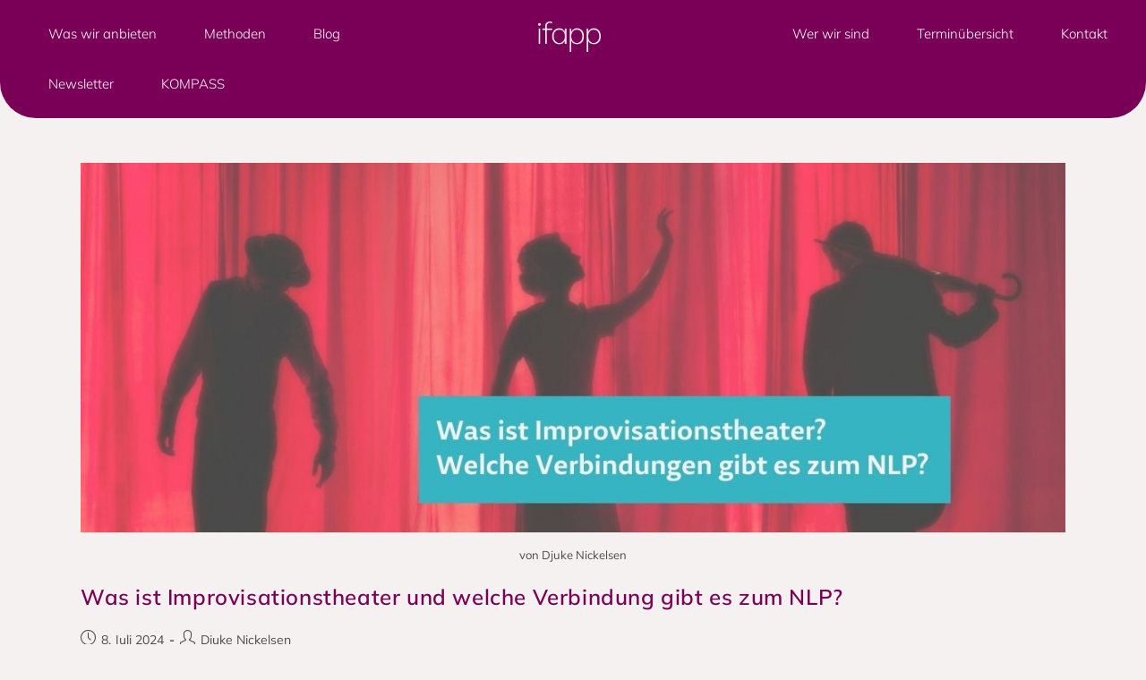

--- FILE ---
content_type: text/css
request_url: https://ifapp.de/wp-content/uploads/elementor/css/post-6.css?ver=1769134187
body_size: 1911
content:
.elementor-kit-6{--e-global-color-primary:#7A0057;--e-global-color-secondary:#EEC854;--e-global-color-text:#828282;--e-global-color-accent:#36B4C1;--e-global-color-dfbce2f:#F5F1F0;--e-global-color-a59bc0d:#FFFFFF;--e-global-color-fa01d7d:#A70176;--e-global-typography-primary-font-family:"Mulish";--e-global-typography-primary-font-size:14px;--e-global-typography-primary-font-weight:300;--e-global-typography-primary-line-height:20px;--e-global-typography-secondary-font-family:"Caveat";--e-global-typography-secondary-font-size:44px;--e-global-typography-secondary-font-weight:200;--e-global-typography-secondary-line-height:38px;--e-global-typography-text-font-family:"Mulish";--e-global-typography-text-font-size:15px;--e-global-typography-text-font-weight:400;--e-global-typography-text-line-height:24px;--e-global-typography-accent-font-family:"Mulish";--e-global-typography-accent-font-size:15px;--e-global-typography-accent-font-weight:800;font-family:"Mulish", Sans-serif;}.elementor-kit-6 e-page-transition{background-color:#FFBC7D;}.elementor-kit-6 a{font-family:"Mulish", Sans-serif;}.elementor-kit-6 h2{font-family:"Mulish", Sans-serif;}.elementor-kit-6 h3{font-family:"Mulish", Sans-serif;}.elementor-kit-6 h4{font-family:"Mulish", Sans-serif;}.elementor-kit-6 h5{font-family:"Mulish", Sans-serif;}.elementor-kit-6 h6{font-family:"Mulish", Sans-serif;}.elementor-section.elementor-section-boxed > .elementor-container{max-width:1140px;}.e-con{--container-max-width:1140px;}.elementor-widget:not(:last-child){--kit-widget-spacing:20px;}.elementor-element{--widgets-spacing:20px 20px;--widgets-spacing-row:20px;--widgets-spacing-column:20px;}{}h1.entry-title{display:var(--page-title-display);}@media(max-width:1024px){.elementor-section.elementor-section-boxed > .elementor-container{max-width:1024px;}.e-con{--container-max-width:1024px;}}@media(max-width:767px){.elementor-section.elementor-section-boxed > .elementor-container{max-width:767px;}.e-con{--container-max-width:767px;}}

--- FILE ---
content_type: text/css
request_url: https://ifapp.de/wp-content/uploads/elementor/css/post-10.css?ver=1769134187
body_size: 23626
content:
.elementor-10 .elementor-element.elementor-element-f2cd01c:not(.elementor-motion-effects-element-type-background), .elementor-10 .elementor-element.elementor-element-f2cd01c > .elementor-motion-effects-container > .elementor-motion-effects-layer{background-color:var( --e-global-color-primary );}.elementor-10 .elementor-element.elementor-element-f2cd01c, .elementor-10 .elementor-element.elementor-element-f2cd01c > .elementor-background-overlay{border-radius:0px 0px 40px 40px;}.elementor-10 .elementor-element.elementor-element-f2cd01c{transition:background 0.3s, border 0.3s, border-radius 0.3s, box-shadow 0.3s;}.elementor-10 .elementor-element.elementor-element-f2cd01c > .elementor-background-overlay{transition:background 0.3s, border-radius 0.3s, opacity 0.3s;}.elementor-10 .elementor-element.elementor-element-04805a4 .menu-item a.hfe-menu-item{padding-left:24px;padding-right:24px;}.elementor-10 .elementor-element.elementor-element-04805a4 .menu-item a.hfe-sub-menu-item{padding-left:calc( 24px + 20px );padding-right:24px;}.elementor-10 .elementor-element.elementor-element-04805a4 .hfe-nav-menu__layout-vertical .menu-item ul ul a.hfe-sub-menu-item{padding-left:calc( 24px + 40px );padding-right:24px;}.elementor-10 .elementor-element.elementor-element-04805a4 .hfe-nav-menu__layout-vertical .menu-item ul ul ul a.hfe-sub-menu-item{padding-left:calc( 24px + 60px );padding-right:24px;}.elementor-10 .elementor-element.elementor-element-04805a4 .hfe-nav-menu__layout-vertical .menu-item ul ul ul ul a.hfe-sub-menu-item{padding-left:calc( 24px + 80px );padding-right:24px;}.elementor-10 .elementor-element.elementor-element-04805a4 .menu-item a.hfe-menu-item, .elementor-10 .elementor-element.elementor-element-04805a4 .menu-item a.hfe-sub-menu-item{padding-top:18px;padding-bottom:18px;}body:not(.rtl) .elementor-10 .elementor-element.elementor-element-04805a4 .hfe-nav-menu__layout-horizontal .hfe-nav-menu > li.menu-item:not(:last-child){margin-right:5px;}body.rtl .elementor-10 .elementor-element.elementor-element-04805a4 .hfe-nav-menu__layout-horizontal .hfe-nav-menu > li.menu-item:not(:last-child){margin-left:5px;}.elementor-10 .elementor-element.elementor-element-04805a4 nav:not(.hfe-nav-menu__layout-horizontal) .hfe-nav-menu > li.menu-item:not(:last-child){margin-bottom:5px;}.elementor-10 .elementor-element.elementor-element-04805a4 ul.sub-menu{width:220px;}.elementor-10 .elementor-element.elementor-element-04805a4 .sub-menu a.hfe-sub-menu-item,
						 .elementor-10 .elementor-element.elementor-element-04805a4 nav.hfe-dropdown li a.hfe-menu-item,
						 .elementor-10 .elementor-element.elementor-element-04805a4 nav.hfe-dropdown li a.hfe-sub-menu-item,
						 .elementor-10 .elementor-element.elementor-element-04805a4 nav.hfe-dropdown-expandible li a.hfe-menu-item,
						 .elementor-10 .elementor-element.elementor-element-04805a4 nav.hfe-dropdown-expandible li a.hfe-sub-menu-item{padding-top:15px;padding-bottom:15px;}.elementor-10 .elementor-element.elementor-element-04805a4 > .elementor-widget-container{margin:0px 0px 0px 0px;padding:0px 0px 0px 20px;}.elementor-10 .elementor-element.elementor-element-04805a4 .hfe-nav-menu__toggle{margin:0 auto;}.elementor-10 .elementor-element.elementor-element-04805a4 a.hfe-menu-item, .elementor-10 .elementor-element.elementor-element-04805a4 a.hfe-sub-menu-item{font-family:"Mulish", Sans-serif;font-size:15px;font-weight:300;line-height:20px;}.elementor-10 .elementor-element.elementor-element-04805a4 .menu-item a.hfe-menu-item, .elementor-10 .elementor-element.elementor-element-04805a4 .sub-menu a.hfe-sub-menu-item{color:var( --e-global-color-a59bc0d );}.elementor-10 .elementor-element.elementor-element-04805a4 .menu-item a.hfe-menu-item:hover,
								.elementor-10 .elementor-element.elementor-element-04805a4 .sub-menu a.hfe-sub-menu-item:hover,
								.elementor-10 .elementor-element.elementor-element-04805a4 .menu-item.current-menu-item a.hfe-menu-item,
								.elementor-10 .elementor-element.elementor-element-04805a4 .menu-item a.hfe-menu-item.highlighted,
								.elementor-10 .elementor-element.elementor-element-04805a4 .menu-item a.hfe-menu-item:focus{color:var( --e-global-color-secondary );}.elementor-10 .elementor-element.elementor-element-04805a4 .menu-item.current-menu-item a.hfe-menu-item,
								.elementor-10 .elementor-element.elementor-element-04805a4 .menu-item.current-menu-ancestor a.hfe-menu-item{color:var( --e-global-color-dfbce2f );}.elementor-10 .elementor-element.elementor-element-04805a4 .sub-menu,
								.elementor-10 .elementor-element.elementor-element-04805a4 nav.hfe-dropdown,
								.elementor-10 .elementor-element.elementor-element-04805a4 nav.hfe-dropdown-expandible,
								.elementor-10 .elementor-element.elementor-element-04805a4 nav.hfe-dropdown .menu-item a.hfe-menu-item,
								.elementor-10 .elementor-element.elementor-element-04805a4 nav.hfe-dropdown .menu-item a.hfe-sub-menu-item{background-color:#fff;}.elementor-10 .elementor-element.elementor-element-04805a4 .sub-menu li.menu-item:not(:last-child),
						.elementor-10 .elementor-element.elementor-element-04805a4 nav.hfe-dropdown li.menu-item:not(:last-child),
						.elementor-10 .elementor-element.elementor-element-04805a4 nav.hfe-dropdown-expandible li.menu-item:not(:last-child){border-bottom-style:solid;border-bottom-color:#c4c4c4;border-bottom-width:1px;}.elementor-10 .elementor-element.elementor-element-bf85d93{margin:14px 0px calc(var(--kit-widget-spacing, 0px) + 0px) 0px;}.elementor-10 .elementor-element.elementor-element-bf85d93 img{width:70px;}.elementor-10 .elementor-element.elementor-element-e72767a .menu-item a.hfe-menu-item{padding-left:24px;padding-right:24px;}.elementor-10 .elementor-element.elementor-element-e72767a .menu-item a.hfe-sub-menu-item{padding-left:calc( 24px + 20px );padding-right:24px;}.elementor-10 .elementor-element.elementor-element-e72767a .hfe-nav-menu__layout-vertical .menu-item ul ul a.hfe-sub-menu-item{padding-left:calc( 24px + 40px );padding-right:24px;}.elementor-10 .elementor-element.elementor-element-e72767a .hfe-nav-menu__layout-vertical .menu-item ul ul ul a.hfe-sub-menu-item{padding-left:calc( 24px + 60px );padding-right:24px;}.elementor-10 .elementor-element.elementor-element-e72767a .hfe-nav-menu__layout-vertical .menu-item ul ul ul ul a.hfe-sub-menu-item{padding-left:calc( 24px + 80px );padding-right:24px;}.elementor-10 .elementor-element.elementor-element-e72767a .menu-item a.hfe-menu-item, .elementor-10 .elementor-element.elementor-element-e72767a .menu-item a.hfe-sub-menu-item{padding-top:18px;padding-bottom:18px;}body:not(.rtl) .elementor-10 .elementor-element.elementor-element-e72767a .hfe-nav-menu__layout-horizontal .hfe-nav-menu > li.menu-item:not(:last-child){margin-right:5px;}body.rtl .elementor-10 .elementor-element.elementor-element-e72767a .hfe-nav-menu__layout-horizontal .hfe-nav-menu > li.menu-item:not(:last-child){margin-left:5px;}.elementor-10 .elementor-element.elementor-element-e72767a nav:not(.hfe-nav-menu__layout-horizontal) .hfe-nav-menu > li.menu-item:not(:last-child){margin-bottom:5px;}.elementor-10 .elementor-element.elementor-element-e72767a ul.sub-menu{width:220px;}.elementor-10 .elementor-element.elementor-element-e72767a .sub-menu a.hfe-sub-menu-item,
						 .elementor-10 .elementor-element.elementor-element-e72767a nav.hfe-dropdown li a.hfe-menu-item,
						 .elementor-10 .elementor-element.elementor-element-e72767a nav.hfe-dropdown li a.hfe-sub-menu-item,
						 .elementor-10 .elementor-element.elementor-element-e72767a nav.hfe-dropdown-expandible li a.hfe-menu-item,
						 .elementor-10 .elementor-element.elementor-element-e72767a nav.hfe-dropdown-expandible li a.hfe-sub-menu-item{padding-top:15px;padding-bottom:15px;}.elementor-10 .elementor-element.elementor-element-e72767a > .elementor-widget-container{margin:0px 0px 0px 0px;padding:0px 0px 0px 20px;}.elementor-10 .elementor-element.elementor-element-e72767a .hfe-nav-menu__toggle{margin-left:auto;}.elementor-10 .elementor-element.elementor-element-e72767a a.hfe-menu-item, .elementor-10 .elementor-element.elementor-element-e72767a a.hfe-sub-menu-item{font-family:"Mulish", Sans-serif;font-size:15px;font-weight:300;line-height:20px;}.elementor-10 .elementor-element.elementor-element-e72767a .menu-item a.hfe-menu-item, .elementor-10 .elementor-element.elementor-element-e72767a .sub-menu a.hfe-sub-menu-item{color:var( --e-global-color-a59bc0d );}.elementor-10 .elementor-element.elementor-element-e72767a .menu-item a.hfe-menu-item:hover,
								.elementor-10 .elementor-element.elementor-element-e72767a .sub-menu a.hfe-sub-menu-item:hover,
								.elementor-10 .elementor-element.elementor-element-e72767a .menu-item.current-menu-item a.hfe-menu-item,
								.elementor-10 .elementor-element.elementor-element-e72767a .menu-item a.hfe-menu-item.highlighted,
								.elementor-10 .elementor-element.elementor-element-e72767a .menu-item a.hfe-menu-item:focus{color:var( --e-global-color-secondary );}.elementor-10 .elementor-element.elementor-element-e72767a .menu-item.current-menu-item a.hfe-menu-item,
								.elementor-10 .elementor-element.elementor-element-e72767a .menu-item.current-menu-ancestor a.hfe-menu-item{color:var( --e-global-color-secondary );}.elementor-10 .elementor-element.elementor-element-e72767a .sub-menu,
								.elementor-10 .elementor-element.elementor-element-e72767a nav.hfe-dropdown,
								.elementor-10 .elementor-element.elementor-element-e72767a nav.hfe-dropdown-expandible,
								.elementor-10 .elementor-element.elementor-element-e72767a nav.hfe-dropdown .menu-item a.hfe-menu-item,
								.elementor-10 .elementor-element.elementor-element-e72767a nav.hfe-dropdown .menu-item a.hfe-sub-menu-item{background-color:#fff;}.elementor-10 .elementor-element.elementor-element-e72767a .sub-menu li.menu-item:not(:last-child),
						.elementor-10 .elementor-element.elementor-element-e72767a nav.hfe-dropdown li.menu-item:not(:last-child),
						.elementor-10 .elementor-element.elementor-element-e72767a nav.hfe-dropdown-expandible li.menu-item:not(:last-child){border-bottom-style:solid;border-bottom-color:#c4c4c4;border-bottom-width:1px;}.elementor-10 .elementor-element.elementor-element-e72767a div.hfe-nav-menu-icon{color:var( --e-global-color-a59bc0d );}.elementor-10 .elementor-element.elementor-element-e72767a div.hfe-nav-menu-icon svg{fill:var( --e-global-color-a59bc0d );}.elementor-10 .elementor-element.elementor-element-24c0d88:not(.elementor-motion-effects-element-type-background), .elementor-10 .elementor-element.elementor-element-24c0d88 > .elementor-motion-effects-container > .elementor-motion-effects-layer{background-color:var( --e-global-color-primary );}.elementor-10 .elementor-element.elementor-element-24c0d88, .elementor-10 .elementor-element.elementor-element-24c0d88 > .elementor-background-overlay{border-radius:0px 0px 40px 40px;}.elementor-10 .elementor-element.elementor-element-24c0d88{transition:background 0.3s, border 0.3s, border-radius 0.3s, box-shadow 0.3s;z-index:10;}.elementor-10 .elementor-element.elementor-element-24c0d88 > .elementor-background-overlay{transition:background 0.3s, border-radius 0.3s, opacity 0.3s;}.elementor-10 .elementor-element.elementor-element-0dedc5e{margin:14px 0px calc(var(--kit-widget-spacing, 0px) + 0px) 0px;}.elementor-10 .elementor-element.elementor-element-0dedc5e img{width:70px;}.elementor-10 .elementor-element.elementor-element-fb55f87 .hfe-nav-menu__toggle,
						.elementor-10 .elementor-element.elementor-element-fb55f87 .hfe-nav-menu-icon{margin-left:auto;margin-right:0;justify-content:flex-end;}.elementor-10 .elementor-element.elementor-element-fb55f87 li.menu-item a{justify-content:space-between;}.elementor-10 .elementor-element.elementor-element-fb55f87 li.hfe-button-wrapper{text-align:space-between;}.elementor-10 .elementor-element.elementor-element-fb55f87.hfe-menu-item-flex-end li.hfe-button-wrapper{text-align:right;}.elementor-10 .elementor-element.elementor-element-fb55f87 .sub-menu a.hfe-sub-menu-item,
						 .elementor-10 .elementor-element.elementor-element-fb55f87 nav.hfe-dropdown li a.hfe-menu-item,
						 .elementor-10 .elementor-element.elementor-element-fb55f87 nav.hfe-dropdown li a.hfe-sub-menu-item,
						 .elementor-10 .elementor-element.elementor-element-fb55f87 nav.hfe-dropdown-expandible li a.hfe-menu-item,
						 .elementor-10 .elementor-element.elementor-element-fb55f87 nav.hfe-dropdown-expandible li a.hfe-sub-menu-item{padding-top:15px;padding-bottom:15px;}.elementor-10 .elementor-element.elementor-element-fb55f87 > .elementor-widget-container{margin:0px 0px 0px 0px;padding:0px 0px 0px 20px;}.elementor-10 .elementor-element.elementor-element-fb55f87 .sub-menu,
								.elementor-10 .elementor-element.elementor-element-fb55f87 nav.hfe-dropdown,
								.elementor-10 .elementor-element.elementor-element-fb55f87 nav.hfe-dropdown-expandible,
								.elementor-10 .elementor-element.elementor-element-fb55f87 nav.hfe-dropdown .menu-item a.hfe-menu-item,
								.elementor-10 .elementor-element.elementor-element-fb55f87 nav.hfe-dropdown .menu-item a.hfe-sub-menu-item{background-color:var( --e-global-color-dfbce2f );}
							.elementor-10 .elementor-element.elementor-element-fb55f87 .sub-menu li a.hfe-sub-menu-item,
							.elementor-10 .elementor-element.elementor-element-fb55f87 nav.hfe-dropdown li a.hfe-sub-menu-item,
							.elementor-10 .elementor-element.elementor-element-fb55f87 nav.hfe-dropdown li a.hfe-menu-item,
							.elementor-10 .elementor-element.elementor-element-fb55f87 nav.hfe-dropdown-expandible li a.hfe-menu-item,
							.elementor-10 .elementor-element.elementor-element-fb55f87 nav.hfe-dropdown-expandible li a.hfe-sub-menu-item{font-family:var( --e-global-typography-text-font-family ), Sans-serif;font-size:var( --e-global-typography-text-font-size );font-weight:var( --e-global-typography-text-font-weight );line-height:var( --e-global-typography-text-line-height );}.elementor-10 .elementor-element.elementor-element-fb55f87 .sub-menu li.menu-item:not(:last-child),
						.elementor-10 .elementor-element.elementor-element-fb55f87 nav.hfe-dropdown li.menu-item:not(:last-child),
						.elementor-10 .elementor-element.elementor-element-fb55f87 nav.hfe-dropdown-expandible li.menu-item:not(:last-child){border-bottom-style:solid;border-bottom-color:var( --e-global-color-a59bc0d );border-bottom-width:2px;}.elementor-10 .elementor-element.elementor-element-fb55f87 div.hfe-nav-menu-icon{color:var( --e-global-color-a59bc0d );}.elementor-10 .elementor-element.elementor-element-fb55f87 div.hfe-nav-menu-icon svg{fill:var( --e-global-color-a59bc0d );}@media(max-width:1024px){.elementor-10 .elementor-element.elementor-element-f2cd01c, .elementor-10 .elementor-element.elementor-element-f2cd01c > .elementor-background-overlay{border-radius:0px 0px 0px 0px;}body:not(.rtl) .elementor-10 .elementor-element.elementor-element-04805a4.hfe-nav-menu__breakpoint-tablet .hfe-nav-menu__layout-horizontal .hfe-nav-menu > li.menu-item:not(:last-child){margin-right:0px;}body .elementor-10 .elementor-element.elementor-element-04805a4 nav.hfe-nav-menu__layout-vertical .hfe-nav-menu > li.menu-item:not(:last-child){margin-bottom:0px;}.elementor-10 .elementor-element.elementor-element-bf85d93{margin:3px 0px calc(var(--kit-widget-spacing, 0px) + 0px) 10px;text-align:start;}body:not(.rtl) .elementor-10 .elementor-element.elementor-element-e72767a.hfe-nav-menu__breakpoint-tablet .hfe-nav-menu__layout-horizontal .hfe-nav-menu > li.menu-item:not(:last-child){margin-right:0px;}body .elementor-10 .elementor-element.elementor-element-e72767a nav.hfe-nav-menu__layout-vertical .hfe-nav-menu > li.menu-item:not(:last-child){margin-bottom:0px;}.elementor-10 .elementor-element.elementor-element-24c0d88, .elementor-10 .elementor-element.elementor-element-24c0d88 > .elementor-background-overlay{border-radius:0px 0px 0px 0px;}.elementor-10 .elementor-element.elementor-element-0dedc5e{margin:3px 0px calc(var(--kit-widget-spacing, 0px) + 0px) 10px;text-align:start;}.elementor-10 .elementor-element.elementor-element-fb55f87 .hfe-nav-menu__toggle,
						.elementor-10 .elementor-element.elementor-element-fb55f87 .hfe-nav-menu-icon{margin-left:auto;margin-right:0;justify-content:flex-end;}.elementor-10 .elementor-element.elementor-element-fb55f87 li.menu-item a{justify-content:flex-end;}.elementor-10 .elementor-element.elementor-element-fb55f87 li.hfe-button-wrapper{text-align:flex-end;}.elementor-10 .elementor-element.elementor-element-fb55f87.hfe-menu-item-flex-end li.hfe-button-wrapper{text-align:right;}.elementor-10 .elementor-element.elementor-element-fb55f87 .sub-menu{border-radius:0px 0px 40px 40px;}.elementor-10 .elementor-element.elementor-element-fb55f87 .sub-menu li.menu-item:first-child{border-top-left-radius:0px;border-top-right-radius:0px;overflow:hidden;}.elementor-10 .elementor-element.elementor-element-fb55f87 .sub-menu li.menu-item:last-child{border-bottom-right-radius:40px;border-bottom-left-radius:40px;overflow:hidden;}.elementor-10 .elementor-element.elementor-element-fb55f87 nav.hfe-dropdown{border-radius:0px 0px 40px 40px;}.elementor-10 .elementor-element.elementor-element-fb55f87 nav.hfe-dropdown li.menu-item:first-child{border-top-left-radius:0px;border-top-right-radius:0px;overflow:hidden;}.elementor-10 .elementor-element.elementor-element-fb55f87 nav.hfe-dropdown li.menu-item:last-child{border-bottom-right-radius:40px;border-bottom-left-radius:40px;overflow:hidden;}.elementor-10 .elementor-element.elementor-element-fb55f87 nav.hfe-dropdown-expandible{border-radius:0px 0px 40px 40px;}.elementor-10 .elementor-element.elementor-element-fb55f87 nav.hfe-dropdown-expandible li.menu-item:first-child{border-top-left-radius:0px;border-top-right-radius:0px;overflow:hidden;}.elementor-10 .elementor-element.elementor-element-fb55f87 nav.hfe-dropdown-expandible li.menu-item:last-child{border-bottom-right-radius:40px;border-bottom-left-radius:40px;overflow:hidden;}.elementor-10 .elementor-element.elementor-element-fb55f87 .sub-menu li a.hfe-sub-menu-item,
						.elementor-10 .elementor-element.elementor-element-fb55f87 nav.hfe-dropdown li a.hfe-menu-item,
						.elementor-10 .elementor-element.elementor-element-fb55f87 nav.hfe-dropdown-expandible li a.hfe-menu-item{padding-left:35px;padding-right:35px;}.elementor-10 .elementor-element.elementor-element-fb55f87 nav.hfe-dropdown-expandible a.hfe-sub-menu-item,
						.elementor-10 .elementor-element.elementor-element-fb55f87 nav.hfe-dropdown li a.hfe-sub-menu-item{padding-left:calc( 35px + 20px );padding-right:35px;}.elementor-10 .elementor-element.elementor-element-fb55f87 .hfe-dropdown .menu-item ul ul a.hfe-sub-menu-item,
						.elementor-10 .elementor-element.elementor-element-fb55f87 .hfe-dropdown-expandible .menu-item ul ul a.hfe-sub-menu-item{padding-left:calc( 35px + 40px );padding-right:35px;}.elementor-10 .elementor-element.elementor-element-fb55f87 .hfe-dropdown .menu-item ul ul ul a.hfe-sub-menu-item,
						.elementor-10 .elementor-element.elementor-element-fb55f87 .hfe-dropdown-expandible .menu-item ul ul ul a.hfe-sub-menu-item{padding-left:calc( 35px + 60px );padding-right:35px;}.elementor-10 .elementor-element.elementor-element-fb55f87 .hfe-dropdown .menu-item ul ul ul ul a.hfe-sub-menu-item,
						.elementor-10 .elementor-element.elementor-element-fb55f87 .hfe-dropdown-expandible .menu-item ul ul ul ul a.hfe-sub-menu-item{padding-left:calc( 35px + 80px );padding-right:35px;}.elementor-10 .elementor-element.elementor-element-fb55f87 .sub-menu a.hfe-sub-menu-item,
						 .elementor-10 .elementor-element.elementor-element-fb55f87 nav.hfe-dropdown li a.hfe-menu-item,
						 .elementor-10 .elementor-element.elementor-element-fb55f87 nav.hfe-dropdown li a.hfe-sub-menu-item,
						 .elementor-10 .elementor-element.elementor-element-fb55f87 nav.hfe-dropdown-expandible li a.hfe-menu-item,
						 .elementor-10 .elementor-element.elementor-element-fb55f87 nav.hfe-dropdown-expandible li a.hfe-sub-menu-item{padding-top:20px;padding-bottom:20px;}.elementor-10 .elementor-element.elementor-element-fb55f87 nav.hfe-nav-menu__layout-horizontal:not(.hfe-dropdown) ul.sub-menu, .elementor-10 .elementor-element.elementor-element-fb55f87 nav.hfe-nav-menu__layout-expandible.menu-is-active, .elementor-10 .elementor-element.elementor-element-fb55f87 nav.hfe-nav-menu__layout-vertical:not(.hfe-dropdown) ul.sub-menu{margin-top:10px;}.elementor-10 .elementor-element.elementor-element-fb55f87 .hfe-dropdown.menu-is-active{margin-top:10px;}.elementor-10 .elementor-element.elementor-element-fb55f87 > .elementor-widget-container{padding:0px 0px 0px 0px;}
							.elementor-10 .elementor-element.elementor-element-fb55f87 .sub-menu li a.hfe-sub-menu-item,
							.elementor-10 .elementor-element.elementor-element-fb55f87 nav.hfe-dropdown li a.hfe-sub-menu-item,
							.elementor-10 .elementor-element.elementor-element-fb55f87 nav.hfe-dropdown li a.hfe-menu-item,
							.elementor-10 .elementor-element.elementor-element-fb55f87 nav.hfe-dropdown-expandible li a.hfe-menu-item,
							.elementor-10 .elementor-element.elementor-element-fb55f87 nav.hfe-dropdown-expandible li a.hfe-sub-menu-item{font-size:var( --e-global-typography-text-font-size );line-height:var( --e-global-typography-text-line-height );}}@media(max-width:767px){body:not(.rtl) .elementor-10 .elementor-element.elementor-element-04805a4.hfe-nav-menu__breakpoint-mobile .hfe-nav-menu__layout-horizontal .hfe-nav-menu > li.menu-item:not(:last-child){margin-right:0px;}body .elementor-10 .elementor-element.elementor-element-04805a4 nav.hfe-nav-menu__layout-vertical .hfe-nav-menu > li.menu-item:not(:last-child){margin-bottom:0px;}.elementor-10 .elementor-element.elementor-element-a55e07f{width:50%;}.elementor-10 .elementor-element.elementor-element-bf85d93{margin:5px 0px calc(var(--kit-widget-spacing, 0px) + 0px) 0px;text-align:start;}.elementor-10 .elementor-element.elementor-element-bf85d93 img{width:50px;}.elementor-10 .elementor-element.elementor-element-43ffed0{width:50%;}body:not(.rtl) .elementor-10 .elementor-element.elementor-element-e72767a.hfe-nav-menu__breakpoint-mobile .hfe-nav-menu__layout-horizontal .hfe-nav-menu > li.menu-item:not(:last-child){margin-right:0px;}body .elementor-10 .elementor-element.elementor-element-e72767a nav.hfe-nav-menu__layout-vertical .hfe-nav-menu > li.menu-item:not(:last-child){margin-bottom:0px;}.elementor-10 .elementor-element.elementor-element-d889fc9{width:50%;}.elementor-10 .elementor-element.elementor-element-0dedc5e{margin:5px 0px calc(var(--kit-widget-spacing, 0px) + 0px) 0px;text-align:start;}.elementor-10 .elementor-element.elementor-element-0dedc5e img{width:50px;}.elementor-10 .elementor-element.elementor-element-c921803{width:50%;}
							.elementor-10 .elementor-element.elementor-element-fb55f87 .sub-menu li a.hfe-sub-menu-item,
							.elementor-10 .elementor-element.elementor-element-fb55f87 nav.hfe-dropdown li a.hfe-sub-menu-item,
							.elementor-10 .elementor-element.elementor-element-fb55f87 nav.hfe-dropdown li a.hfe-menu-item,
							.elementor-10 .elementor-element.elementor-element-fb55f87 nav.hfe-dropdown-expandible li a.hfe-menu-item,
							.elementor-10 .elementor-element.elementor-element-fb55f87 nav.hfe-dropdown-expandible li a.hfe-sub-menu-item{font-size:var( --e-global-typography-text-font-size );line-height:var( --e-global-typography-text-line-height );}}@media(min-width:768px){.elementor-10 .elementor-element.elementor-element-b7b40f7{width:40%;}.elementor-10 .elementor-element.elementor-element-a55e07f{width:19.333%;}.elementor-10 .elementor-element.elementor-element-43ffed0{width:40%;}}

--- FILE ---
content_type: text/css
request_url: https://ifapp.de/wp-content/uploads/elementor/css/post-39.css?ver=1769134187
body_size: 13721
content:
.elementor-39 .elementor-element.elementor-element-21228ab > .elementor-container > .elementor-column > .elementor-widget-wrap{align-content:center;align-items:center;}.elementor-39 .elementor-element.elementor-element-21228ab:not(.elementor-motion-effects-element-type-background), .elementor-39 .elementor-element.elementor-element-21228ab > .elementor-motion-effects-container > .elementor-motion-effects-layer{background-color:var( --e-global-color-primary );}.elementor-39 .elementor-element.elementor-element-21228ab, .elementor-39 .elementor-element.elementor-element-21228ab > .elementor-background-overlay{border-radius:40px 40px 0px 0px;}.elementor-39 .elementor-element.elementor-element-21228ab{transition:background 0.3s, border 0.3s, border-radius 0.3s, box-shadow 0.3s;margin-top:0px;margin-bottom:0px;padding:20px 80px 30px 80px;}.elementor-39 .elementor-element.elementor-element-21228ab > .elementor-background-overlay{transition:background 0.3s, border-radius 0.3s, opacity 0.3s;}.elementor-39 .elementor-element.elementor-element-4bc00b4{margin:0px 0px calc(var(--kit-widget-spacing, 0px) + 0px) 0px;text-align:start;}.elementor-39 .elementor-element.elementor-element-4bc00b4 img{width:230px;}.elementor-39 .elementor-element.elementor-element-a5d2617{--grid-template-columns:repeat(0, auto);text-align:center;--icon-size:25px;--grid-column-gap:16px;}.elementor-39 .elementor-element.elementor-element-a5d2617 .elementor-social-icon{background-color:var( --e-global-color-a59bc0d );--icon-padding:0.5em;}.elementor-39 .elementor-element.elementor-element-a5d2617 .elementor-social-icon i{color:var( --e-global-color-primary );}.elementor-39 .elementor-element.elementor-element-a5d2617 .elementor-social-icon svg{fill:var( --e-global-color-primary );}.elementor-39 .elementor-element.elementor-element-a5d2617 .elementor-icon{border-radius:100% 100% 100% 100%;}.elementor-39 .elementor-element.elementor-element-a5d2617 .elementor-social-icon:hover i{color:var( --e-global-color-primary );}.elementor-39 .elementor-element.elementor-element-a5d2617 .elementor-social-icon:hover svg{fill:var( --e-global-color-primary );}.elementor-39 .elementor-element.elementor-element-b754df7{margin-top:0px;margin-bottom:0px;padding:0px 0px 0px 0px;}.elementor-bc-flex-widget .elementor-39 .elementor-element.elementor-element-348e0e0.elementor-column .elementor-widget-wrap{align-items:center;}.elementor-39 .elementor-element.elementor-element-348e0e0.elementor-column.elementor-element[data-element_type="column"] > .elementor-widget-wrap.elementor-element-populated{align-content:center;align-items:center;}.elementor-39 .elementor-element.elementor-element-348e0e0.elementor-column > .elementor-widget-wrap{justify-content:center;}.elementor-39 .elementor-element.elementor-element-348e0e0 > .elementor-widget-wrap > .elementor-widget:not(.elementor-widget__width-auto):not(.elementor-widget__width-initial):not(:last-child):not(.elementor-absolute){--kit-widget-spacing:-7px;}.elementor-39 .elementor-element.elementor-element-348e0e0 > .elementor-element-populated{margin:0px 0px 0px 0px;--e-column-margin-right:0px;--e-column-margin-left:0px;padding:0px 0px 0px 0px;}.elementor-39 .elementor-element.elementor-element-a8115ec .elementor-button{background-color:#36B4C100;font-family:"Mulish", Sans-serif;font-size:15px;font-weight:400;padding:0px 0px 0px 0px;}.elementor-39 .elementor-element.elementor-element-a8115ec{margin:0px 0px calc(var(--kit-widget-spacing, 0px) + 0px) 0px;padding:0px 0px 0px 0px;}.elementor-39 .elementor-element.elementor-element-a8115ec .elementor-button:hover, .elementor-39 .elementor-element.elementor-element-a8115ec .elementor-button:focus{color:var( --e-global-color-secondary );}.elementor-39 .elementor-element.elementor-element-a8115ec .elementor-button:hover svg, .elementor-39 .elementor-element.elementor-element-a8115ec .elementor-button:focus svg{fill:var( --e-global-color-secondary );}.elementor-bc-flex-widget .elementor-39 .elementor-element.elementor-element-85009ad.elementor-column .elementor-widget-wrap{align-items:center;}.elementor-39 .elementor-element.elementor-element-85009ad.elementor-column.elementor-element[data-element_type="column"] > .elementor-widget-wrap.elementor-element-populated{align-content:center;align-items:center;}.elementor-39 .elementor-element.elementor-element-85009ad.elementor-column > .elementor-widget-wrap{justify-content:center;}.elementor-39 .elementor-element.elementor-element-85009ad > .elementor-widget-wrap > .elementor-widget:not(.elementor-widget__width-auto):not(.elementor-widget__width-initial):not(:last-child):not(.elementor-absolute){--kit-widget-spacing:-7px;}.elementor-39 .elementor-element.elementor-element-85009ad > .elementor-element-populated{margin:0px 0px 0px 0px;--e-column-margin-right:0px;--e-column-margin-left:0px;padding:0px 0px 0px 0px;}.elementor-39 .elementor-element.elementor-element-537c803 .elementor-button{background-color:#36B4C100;font-family:"Mulish", Sans-serif;font-size:15px;font-weight:400;padding:0px 0px 0px 0px;}.elementor-39 .elementor-element.elementor-element-537c803{margin:0px 0px calc(var(--kit-widget-spacing, 0px) + 0px) 0px;padding:0px 0px 0px 0px;}.elementor-39 .elementor-element.elementor-element-537c803 .elementor-button:hover, .elementor-39 .elementor-element.elementor-element-537c803 .elementor-button:focus{color:var( --e-global-color-secondary );}.elementor-39 .elementor-element.elementor-element-537c803 .elementor-button:hover svg, .elementor-39 .elementor-element.elementor-element-537c803 .elementor-button:focus svg{fill:var( --e-global-color-secondary );}.elementor-bc-flex-widget .elementor-39 .elementor-element.elementor-element-2a3e030.elementor-column .elementor-widget-wrap{align-items:center;}.elementor-39 .elementor-element.elementor-element-2a3e030.elementor-column.elementor-element[data-element_type="column"] > .elementor-widget-wrap.elementor-element-populated{align-content:center;align-items:center;}.elementor-39 .elementor-element.elementor-element-2a3e030.elementor-column > .elementor-widget-wrap{justify-content:center;}.elementor-39 .elementor-element.elementor-element-2a3e030 > .elementor-widget-wrap > .elementor-widget:not(.elementor-widget__width-auto):not(.elementor-widget__width-initial):not(:last-child):not(.elementor-absolute){--kit-widget-spacing:-7px;}.elementor-39 .elementor-element.elementor-element-2a3e030 > .elementor-element-populated{margin:0px 0px 0px 0px;--e-column-margin-right:0px;--e-column-margin-left:0px;padding:0px 0px 0px 0px;}.elementor-39 .elementor-element.elementor-element-a95575c .elementor-button{background-color:#36B4C100;font-family:"Mulish", Sans-serif;font-size:15px;font-weight:400;padding:0px 0px 0px 0px;}.elementor-39 .elementor-element.elementor-element-a95575c{margin:0px 0px calc(var(--kit-widget-spacing, 0px) + 0px) 0px;padding:0px 0px 0px 0px;}.elementor-39 .elementor-element.elementor-element-a95575c .elementor-button:hover, .elementor-39 .elementor-element.elementor-element-a95575c .elementor-button:focus{color:var( --e-global-color-secondary );}.elementor-39 .elementor-element.elementor-element-a95575c .elementor-button:hover svg, .elementor-39 .elementor-element.elementor-element-a95575c .elementor-button:focus svg{fill:var( --e-global-color-secondary );}.elementor-39 .elementor-element.elementor-element-6d63416{--spacer-size:10px;}.elementor-39 .elementor-element.elementor-element-dd6b0c0{margin:10px 0px calc(var(--kit-widget-spacing, 0px) + 0px) 0px;text-align:center;font-family:"Mulish", Sans-serif;font-size:14px;font-weight:300;line-height:12px;color:var( --e-global-color-a59bc0d );}.elementor-39 .elementor-element.elementor-element-6b05455 > .elementor-element-populated{margin:0px 0px 0px 40px;--e-column-margin-right:0px;--e-column-margin-left:40px;}.elementor-39 .elementor-element.elementor-element-689747d{margin:0px 0px calc(var(--kit-widget-spacing, 0px) + -30px) 0px;text-align:start;font-family:"Mulish", Sans-serif;font-size:14px;font-weight:300;line-height:24px;color:var( --e-global-color-a59bc0d );}.elementor-39 .elementor-element.elementor-element-2d636b0 .elementor-icon-list-items:not(.elementor-inline-items) .elementor-icon-list-item:not(:last-child){padding-block-end:calc(5px/2);}.elementor-39 .elementor-element.elementor-element-2d636b0 .elementor-icon-list-items:not(.elementor-inline-items) .elementor-icon-list-item:not(:first-child){margin-block-start:calc(5px/2);}.elementor-39 .elementor-element.elementor-element-2d636b0 .elementor-icon-list-items.elementor-inline-items .elementor-icon-list-item{margin-inline:calc(5px/2);}.elementor-39 .elementor-element.elementor-element-2d636b0 .elementor-icon-list-items.elementor-inline-items{margin-inline:calc(-5px/2);}.elementor-39 .elementor-element.elementor-element-2d636b0 .elementor-icon-list-items.elementor-inline-items .elementor-icon-list-item:after{inset-inline-end:calc(-5px/2);}.elementor-39 .elementor-element.elementor-element-2d636b0 .elementor-icon-list-icon i{color:var( --e-global-color-a59bc0d );transition:color 0.3s;}.elementor-39 .elementor-element.elementor-element-2d636b0 .elementor-icon-list-icon svg{fill:var( --e-global-color-a59bc0d );transition:fill 0.3s;}.elementor-39 .elementor-element.elementor-element-2d636b0{--e-icon-list-icon-size:14px;--e-icon-list-icon-align:center;--e-icon-list-icon-margin:0 calc(var(--e-icon-list-icon-size, 1em) * 0.125);--icon-vertical-offset:0px;}.elementor-39 .elementor-element.elementor-element-2d636b0 .elementor-icon-list-icon{padding-inline-end:10px;}.elementor-39 .elementor-element.elementor-element-2d636b0 .elementor-icon-list-item > .elementor-icon-list-text, .elementor-39 .elementor-element.elementor-element-2d636b0 .elementor-icon-list-item > a{font-family:"Mulish", Sans-serif;font-size:14px;font-weight:300;line-height:22px;}.elementor-39 .elementor-element.elementor-element-2d636b0 .elementor-icon-list-text{color:var( --e-global-color-a59bc0d );transition:color 0.3s;}.elementor-39 .elementor-element.elementor-element-2d636b0 .elementor-icon-list-item:hover .elementor-icon-list-text{color:var( --e-global-color-secondary );}.elementor-39 .elementor-element.elementor-element-1d177a2:not(.elementor-motion-effects-element-type-background), .elementor-39 .elementor-element.elementor-element-1d177a2 > .elementor-motion-effects-container > .elementor-motion-effects-layer{background-color:var( --e-global-color-primary );}.elementor-39 .elementor-element.elementor-element-1d177a2{border-style:solid;border-width:1px 0px 0px 0px;border-color:#C96CAE;transition:background 0.3s, border 0.3s, border-radius 0.3s, box-shadow 0.3s;margin-top:0px;margin-bottom:0px;padding:0px 0px 0px 0px;}.elementor-39 .elementor-element.elementor-element-1d177a2 > .elementor-background-overlay{transition:background 0.3s, border-radius 0.3s, opacity 0.3s;}.elementor-39 .elementor-element.elementor-element-98deeec{text-align:center;font-family:"Mulish", Sans-serif;font-size:12px;font-weight:500;line-height:24px;letter-spacing:0.5px;color:#C96CAE;}@media(min-width:768px){.elementor-39 .elementor-element.elementor-element-e2890e9{width:23.5%;}.elementor-39 .elementor-element.elementor-element-53db757{width:52.5%;}.elementor-39 .elementor-element.elementor-element-6b05455{width:23.333%;}}@media(max-width:1024px) and (min-width:768px){.elementor-39 .elementor-element.elementor-element-e2890e9{width:30%;}.elementor-39 .elementor-element.elementor-element-53db757{width:45%;}.elementor-39 .elementor-element.elementor-element-348e0e0{width:100%;}.elementor-39 .elementor-element.elementor-element-85009ad{width:100%;}.elementor-39 .elementor-element.elementor-element-2a3e030{width:100%;}.elementor-39 .elementor-element.elementor-element-6b05455{width:25%;}}@media(max-width:1024px){.elementor-39 .elementor-element.elementor-element-21228ab{padding:20px 15px 20px 15px;}.elementor-39 .elementor-element.elementor-element-a8115ec .elementor-button{font-size:15px;}.elementor-39 .elementor-element.elementor-element-537c803 .elementor-button{font-size:15px;}.elementor-39 .elementor-element.elementor-element-a95575c .elementor-button{font-size:15px;}.elementor-39 .elementor-element.elementor-element-6b05455 > .elementor-element-populated{margin:0px 0px 0px 0px;--e-column-margin-right:0px;--e-column-margin-left:0px;}}@media(max-width:767px){.elementor-39 .elementor-element.elementor-element-4bc00b4{text-align:center;}.elementor-39 .elementor-element.elementor-element-a5d2617{margin:30px 0px calc(var(--kit-widget-spacing, 0px) + 0px) 0px;}.elementor-39 .elementor-element.elementor-element-689747d{margin:20px 0px calc(var(--kit-widget-spacing, 0px) + -30px) 0px;text-align:center;}.elementor-39 .elementor-element.elementor-element-2d636b0{margin:20px 0px calc(var(--kit-widget-spacing, 0px) + 20px) 0px;--e-icon-list-icon-size:16px;}.elementor-39 .elementor-element.elementor-element-2d636b0 .elementor-icon-list-items:not(.elementor-inline-items) .elementor-icon-list-item:not(:last-child){padding-block-end:calc(2px/2);}.elementor-39 .elementor-element.elementor-element-2d636b0 .elementor-icon-list-items:not(.elementor-inline-items) .elementor-icon-list-item:not(:first-child){margin-block-start:calc(2px/2);}.elementor-39 .elementor-element.elementor-element-2d636b0 .elementor-icon-list-items.elementor-inline-items .elementor-icon-list-item{margin-inline:calc(2px/2);}.elementor-39 .elementor-element.elementor-element-2d636b0 .elementor-icon-list-items.elementor-inline-items{margin-inline:calc(-2px/2);}.elementor-39 .elementor-element.elementor-element-2d636b0 .elementor-icon-list-items.elementor-inline-items .elementor-icon-list-item:after{inset-inline-end:calc(-2px/2);}.elementor-39 .elementor-element.elementor-element-1d177a2{padding:0px 0px 0px 0px;}}

--- FILE ---
content_type: text/css
request_url: https://ifapp.de/wp-content/uploads/oceanwp-webfonts-css/995fba9c4722211e58f157d9dcb52380.css?ver=6.9
body_size: 3434
content:
@font-face {  font-family: 'Mulish';  font-style: italic;  font-weight: 200;  font-display: swap;  src: url(//ifapp.de/wp-content/uploads/oceanwp-webfonts/1Ptwg83HX_SGhgqk2hAjQlW_mEuZ0FsSqeOfGZQ_.ttf) format('truetype');}@font-face {  font-family: 'Mulish';  font-style: italic;  font-weight: 300;  font-display: swap;  src: url(//ifapp.de/wp-content/uploads/oceanwp-webfonts/1Ptwg83HX_SGhgqk2hAjQlW_mEuZ0FsSd-OfGZQ_.ttf) format('truetype');}@font-face {  font-family: 'Mulish';  font-style: italic;  font-weight: 400;  font-display: swap;  src: url(//ifapp.de/wp-content/uploads/oceanwp-webfonts/1Ptwg83HX_SGhgqk2hAjQlW_mEuZ0FsSKeOfGZQ_.ttf) format('truetype');}@font-face {  font-family: 'Mulish';  font-style: italic;  font-weight: 500;  font-display: swap;  src: url(//ifapp.de/wp-content/uploads/oceanwp-webfonts/1Ptwg83HX_SGhgqk2hAjQlW_mEuZ0FsSG-OfGZQ_.ttf) format('truetype');}@font-face {  font-family: 'Mulish';  font-style: italic;  font-weight: 600;  font-display: swap;  src: url(//ifapp.de/wp-content/uploads/oceanwp-webfonts/1Ptwg83HX_SGhgqk2hAjQlW_mEuZ0FsS9-SfGZQ_.ttf) format('truetype');}@font-face {  font-family: 'Mulish';  font-style: italic;  font-weight: 700;  font-display: swap;  src: url(//ifapp.de/wp-content/uploads/oceanwp-webfonts/1Ptwg83HX_SGhgqk2hAjQlW_mEuZ0FsSzuSfGZQ_.ttf) format('truetype');}@font-face {  font-family: 'Mulish';  font-style: italic;  font-weight: 800;  font-display: swap;  src: url(//ifapp.de/wp-content/uploads/oceanwp-webfonts/1Ptwg83HX_SGhgqk2hAjQlW_mEuZ0FsSqeSfGZQ_.ttf) format('truetype');}@font-face {  font-family: 'Mulish';  font-style: italic;  font-weight: 900;  font-display: swap;  src: url(//ifapp.de/wp-content/uploads/oceanwp-webfonts/1Ptwg83HX_SGhgqk2hAjQlW_mEuZ0FsSgOSfGZQ_.ttf) format('truetype');}@font-face {  font-family: 'Mulish';  font-style: normal;  font-weight: 200;  font-display: swap;  src: url(//ifapp.de/wp-content/uploads/oceanwp-webfonts/1Ptyg83HX_SGhgqO0yLcmjzUAuWexRNR8aevHg.ttf) format('truetype');}@font-face {  font-family: 'Mulish';  font-style: normal;  font-weight: 300;  font-display: swap;  src: url(//ifapp.de/wp-content/uploads/oceanwp-webfonts/1Ptyg83HX_SGhgqO0yLcmjzUAuWexc1R8aevHg.ttf) format('truetype');}@font-face {  font-family: 'Mulish';  font-style: normal;  font-weight: 400;  font-display: swap;  src: url(//ifapp.de/wp-content/uploads/oceanwp-webfonts/1Ptyg83HX_SGhgqO0yLcmjzUAuWexZNR8aevHg.ttf) format('truetype');}@font-face {  font-family: 'Mulish';  font-style: normal;  font-weight: 500;  font-display: swap;  src: url(//ifapp.de/wp-content/uploads/oceanwp-webfonts/1Ptyg83HX_SGhgqO0yLcmjzUAuWexaFR8aevHg.ttf) format('truetype');}@font-face {  font-family: 'Mulish';  font-style: normal;  font-weight: 600;  font-display: swap;  src: url(//ifapp.de/wp-content/uploads/oceanwp-webfonts/1Ptyg83HX_SGhgqO0yLcmjzUAuWexU1W8aevHg.ttf) format('truetype');}@font-face {  font-family: 'Mulish';  font-style: normal;  font-weight: 700;  font-display: swap;  src: url(//ifapp.de/wp-content/uploads/oceanwp-webfonts/1Ptyg83HX_SGhgqO0yLcmjzUAuWexXRW8aevHg.ttf) format('truetype');}@font-face {  font-family: 'Mulish';  font-style: normal;  font-weight: 800;  font-display: swap;  src: url(//ifapp.de/wp-content/uploads/oceanwp-webfonts/1Ptyg83HX_SGhgqO0yLcmjzUAuWexRNW8aevHg.ttf) format('truetype');}@font-face {  font-family: 'Mulish';  font-style: normal;  font-weight: 900;  font-display: swap;  src: url(//ifapp.de/wp-content/uploads/oceanwp-webfonts/1Ptyg83HX_SGhgqO0yLcmjzUAuWexTpW8aevHg.ttf) format('truetype');}